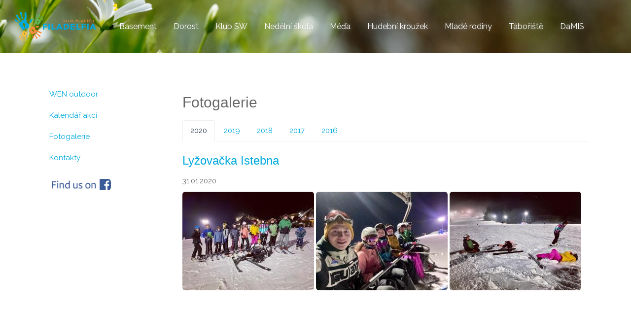

--- FILE ---
content_type: text/html; charset=utf-8
request_url: http://filadelfia.cz/outdoor/fotky?rok=2020
body_size: 7992
content:
<!DOCTYPE html>
<html><head>
	<meta http-equiv="Content-Type" content="text/html; charset=utf-8">
	<meta name="language" content="cs">
	<link href="/css/favicon.ico" rel="shortcut icon">
	<link rel="stylesheet" href="/css/bootstrap.css">
	<link rel="stylesheet" href="/css/datetimepicker/jquery.datetimepicker.css">
	<link rel="stylesheet" href="/css/jquery.fancybox.min.css">
	<link rel="stylesheet" href="/css/flexi/flexslider.css">
	<link rel="stylesheet" type="text/css" media="screen" href="https://fonts.googleapis.com/css?family=Raleway:200,300,400,500,600,700,800,900&subset=latin-ext">
	<link href="/css/js/dropzone.css?aj" type="text/css" rel="stylesheet" media="screen">
	<link rel="stylesheet" href="/css/theme.css?2023-04-19">

	<script src="/css/jquery-1.12.1.min.js" type="text/javascript"></script>
	<script src="/css/datetimepicker/jquery.datetimepicker.min.js?asdf" type="text/javascript"></script>
	<script src="/css/bootstrap.min.js" type="text/javascript"></script>
	<script src="/css/jquery.fancybox.min.js" type="text/javascript"></script>
	<script src="/css/flexi/jquery.flexslider-min.js" type="text/javascript"></script>
	<script src="http://d3js.org/d3.v3.min.js" type="text/javascript"></script>
	<script src="/css/js/jquery.nette.js" type="text/javascript"></script>
	<script src="/css/js/dropzone.js" type="text/javascript"></script>
	<script src="/css/js/default.js?2023-04-19" type="text/javascript"></script>
	
	

	<meta name="viewport" content="width=device-width, initial-scale=1.0">
	<title>Fotogalerie - Filadelfia</title>
	<style>
.affix {
  top: 0px;
}
	</style>
	<script>
</script>
</head>

<body>


<div class="top" >
<nav class="navbar">
    <div class="container--fluid" style="padding-left:30px">
        <div class="navbar-header">
            <button type="button" title="menu" class="navbar-toggle" data-toggle="collapse" data-target="#bs-example-navbar-collapse-1">
                <span class="sr-only">Menu</span>
                <span class="icon-bar"></span>
                <span class="icon-bar"></span>
                <span class="icon-bar"></span>
            </button>
            <a class="navbar-brand" href="/" title="Klub mladých Filadelfia">
                <img src="/css/new_KMF-logo-1.png" alt="Klub mladých Filadelfia" width="165" height="60">
            </a>
        </div>

        <div class="collapse navbar-collapse pu9ll-right" id="bs-example-navbar-collapse-1">
            <ul class="nav navbar-nav">
					<li class="item-mladez "><a class="btn" href="/mladez/">Basement</a></li>
					<li class="item-dorost "><a class="btn" href="/dorost/">Dorost</a></li>
					<li class="item-sw "><a class="btn" href="/sw/">Klub SW</a></li>
					<li class="item-besidka "><a class="btn" href="/besidka/">Nedělní škola</a></li>
					<li class="item-meda "><a class="btn" href="/meda/">Méďa</a></li>
					<li class="item-maminky "><a class="btn" href="/maminky/">Hudební kroužek</a></li>
					<li class="item-rodiny "><a class="btn" href="/rodiny/">Mladé rodiny</a></li>
					<li class="item-taboriste "><a class="btn" href="/taboriste/">Tábořiště</a></li>
					<li class="item-is "><a class="btn" href="/is/">DaMIS</a></li>



            </ul>
        </div>
    </div>
</nav>






	
</div>


<div class="container hlavniobsah">
		<div class="col-lg-3 col-md-2 hidden-print">
			<ul id="podmenu">
	<li><a href="/outdoor/start">WEN outdoor</a></li>

	<li><a href="/outdoor/akce">Kalendář akcí</a></li>

	<li><a href="/outdoor/fotky">Fotogalerie</a></li>

	<li><a href="/outdoor/kontakty">Kontakty</a></li>
</ul>

<div style="padding-left:20px;padding-top:20px;padding-bottom:30px"><a
class="pull-left"
href="https://www.facebook.com/WEN-ourdoorov%C3%BD-klub-480397145503487/"><img
src="/podklady/outdoor/FB-FindUsonFacebook-online-512.png" alt="ilustrace"
class="img-rounded" width="120"></a></div>

			<br>
		</div>
		<div class="col-lg-9 col-md-10">

	
	


    <h1>Fotogalerie</h1>
	<div class="clearfix">
	<ul class="nav nav-tabs">
	
		<li class="active">
				<a href="/outdoor/fotky?rok=2020">2020</a></li>

		<li>
		<a href="/outdoor/fotky?rok=2019">2019</a></li>

		<li>
		<a href="/outdoor/fotky?rok=2018">2018</a></li>

		<li>
		<a href="/outdoor/fotky?rok=2017">2017</a></li>

		<li>
		<a href="/outdoor/fotky?rok=2016">2016</a></li>
	</ul></div>


		<h2><a href="/outdoor/fotky/945?rok=2020">Lyžovačka Istebna</a>
		</h2>
		<div class="row">
			<div class="four columns">
			<p>
		
			31.01.2020
			
			</div>

			<div class="eight columns">
						<a href="/outdoor/fotky/945?rok=2020"><img src="/fotky/outdoor/2020-01-31_lyzovacka-istebna//nahledy/54f93745-5932-4852-9ad1-f9e6746adf63-1-1.jpg" alt="Náhled" class="img-rounded"
					></a>
						<a href="/outdoor/fotky/945?rok=2020"><img src="/fotky/outdoor/2020-01-31_lyzovacka-istebna//nahledy/img-3180.jpg" alt="Náhled" class="img-rounded"
					></a>
						<a href="/outdoor/fotky/945?rok=2020"><img src="/fotky/outdoor/2020-01-31_lyzovacka-istebna//nahledy/92ef3361-fd1a-4c51-866e-8a7584216f03.jpg" alt="Náhled" class="img-rounded"
					></a>
			</div>
		</div>



	</div>



</div>






<footer class="hidden-print">
<div class="container-fluid">

<div class="col-md-5 hide-on-phones">
	<h3>Děkujeme za podporu</h3>
	<p>
	<img src="/podklady/MSMT_logotyp_text_RGB_cz.jpg" alt="ilustrace" height="56" title="Ministerstvo školství a tělovýchovy">
	&nbsp;
	<img src="/podklady/tesin-logo.jpg" alt="ilustrace" height="56" title="Město Český Těšín">
	&nbsp;
	<img src="/podklady/smvak-logo-b.png" alt="ilustrace" title="SmVaK" height="56">
	&nbsp;
	<img src="/podklady/s-msk.png" alt="ilustrace" title="Moravskoslezský kraj">
	&nbsp;
	<img src="/podklady/cbtesin-logo.svg" alt="ilustrace" title="Církev Bratrská Český Těšín" height="40" style="padding: 4px;">
	</p>
</div>

<div class="col-md-4 hide-on-phones">
	<h3>Klub mladých Filadelfia</h3>
	<p>Jsme občanské sdružení založené v roce 1999. Chceme skrze svou činnost působit
	pozitivní proměnu a&nbsp;celkový rozvoj
	 v životech dětí a mladých lidí z&nbsp;Českého Těšína a okolí.</p>
</div>

<div class="col-md-3">
	<h3>Kontakt</h3>
	<p><a href="mailto:filadelfia&#64;cbtesin.cz">filadelfia&#64;<!---->cbtesin.cz</a>
	</p>

	<p>Studentská 25<br>
	737 01 Český Těšín</p>
</div>


</div>
</footer>



<script type="text/javascript">
	function insertAtCaret(areaId, text) {
  var txtarea = document.getElementById(areaId);
  if (!txtarea) {
    return;
  }

  var scrollPos = txtarea.scrollTop;
  var strPos = 0;
  var br = ((txtarea.selectionStart || txtarea.selectionStart == '0') ?
    "ff" : (document.selection ? "ie" : false));
  if (br == "ie") {
    txtarea.focus();
    var range = document.selection.createRange();
    range.moveStart('character', -txtarea.value.length);
    strPos = range.text.length;
  } else if (br == "ff") {
    strPos = txtarea.selectionStart;
  }

  var front = (txtarea.value).substring(0, strPos);
  var back = (txtarea.value).substring(strPos, txtarea.value.length);
  txtarea.value = front + text + back;
  strPos = strPos + text.length;
  if (br == "ie") {
    txtarea.focus();
    var ieRange = document.selection.createRange();
    ieRange.moveStart('character', -txtarea.value.length);
    ieRange.moveStart('character', strPos);
    ieRange.moveEnd('character', 0);
    ieRange.select();
  } else if (br == "ff") {
    txtarea.selectionStart = strPos;
    txtarea.selectionEnd = strPos;
    txtarea.focus();
  }

  txtarea.scrollTop = scrollPos;
}
  var _gaq = _gaq || [];
  _gaq.push(['_setAccount', 'UA-165117-7']);
  _gaq.push(['_trackPageview']);

  (function() {
    var ga = document.createElement('script'); ga.type = 'text/javascript'; ga.async = true;
    ga.src = ('https:' == document.location.protocol ? 'https://ssl' : 'http://www') + '.google-analytics.com/ga.js';
    var s = document.getElementsByTagName('script')[0]; s.parentNode.insertBefore(ga, s);
  })();
</script>

</body>
</html>


--- FILE ---
content_type: text/css
request_url: http://filadelfia.cz/css/theme.css?2023-04-19
body_size: 5219
content:
@font-face {
  font-family: "Novecento";
  src: url("novecento.otf");
}
body {
  /*font-family: 'montserratlight', Helvetica, Arial, sans-serif;
  */
  font-family: "Raleway", sans-serif;
  color: #696768;
  font-size: 15px;
  line-height: 24px;
}
.top {
  background-color: #f4f4f4;
  background-image: url(/podklady/bg-jaro.jpg);
  background-size: cover !important;
  background-position: center;
}

.nospam {
  display: none;
}
h1 {
  margin-bottom: 18px;
  font-size: 30px;
  line-height: 36px;
}
h2 {
  font-size: 24px;
  line-height: 36px;
}
h3 {
  font-size: 18px;
}
.navbar-brand {
  float: none;
}
.slides {
  list-style-type: none;
}
a {
  color: #00a9de;
}
a:hover,
a:focus {
  color: #0079ae;
  text-decoration: none;
}

.alert a {
  color: #fff;
  text-decoration: underline;
}
.alert a:hover,
.alert a:focus {
  color: #fff;
  text-decoration: underline;
}
.alert a.close {
  text-decoration: none;
}

.navbar-nav > li > a {
  font-size: 16px;
  border-radius: 14px;
  color: #fff;
  background-color: transparent;
  border-color: transparent;
  text-shadow: 0px 0px 10px #888;
}
.navbar-nav > li.active > a,
.navbar-nav > li > a:hover,
.navbar-nav > li > a:focus {
  text-shadow: none;
  color: #ffffff;
  background-color: #fa8a3b;
  border-color: #fa8a3b;
}

.jumbotron {
  color: #fff;
  background: transparent;
  margin-bottom: 0px;
  padding: 30px;
}
.jumbotron h1 {
  font-size: 50px;
}
.jumbotron h2 {
  font-size: 38px;
}
.jumbotron h1,
.jumbotron h2 {
  font-family: "Novecento";
  text-transform: lowercase;
}
.jumbotron p {
  font-size: 23px;
  font-weight: 300;
  line-height: 1.5;
}
.jumbotron a {
  text-decoration: underline;
  text-decoration-color: #f4f4f4;
  color: #fff;
}

.flexka {
  color: #fff;
}
.flexka a {
  color: #f4f4f4;
}
.flexka a:hover {
  text-decoration: underline;
  text-decoration-color: #f4f4f4;
}

.navbar-toggle {
  border: 2px solid #fff;
}
.navbar-toggle .icon-bar {
  background-color: #fff;
}
footer {
  padding: 2em;
  background: #f4f4f4;
  color: #aaa;
  clear: both;
  overflow: hidden;
  margin: 5em 0 0;
}
footer h1,
footer h2,
footer h3,
footer h4,
footer h5 {
  color: #777;
}
#podmenu,
.podmenu {
  margin: 0;
  padding: 0;
  list-style-type: none;
}
#podmenu ul,
.podmenu ul {
  padding-left: 20px;
  list-style-type: none;
}
#podmenu a,
.podmenu a {
  position: relative;
  display: block;
  padding: 10px 15px;
  margin-bottom: -1px;
  background-color: #ffffff;
}
.hlavniobsah {
  padding-top: 40px;
  padding-bottom: 80px;
  min-height: 300px;
}

.flexka ul.list-unstyled li {
  padding-top: 10px;
}
.three-up {
  padding: 0;
}
.block-grid.three-up {
  margin-left: -2%;
}
.block-grid {
  display: block;
  margin-top: 10px;
}
.block-grid.three-up > li {
  margin-left: 2%;
  width: 31.3%;
}
.block-grid > li {
  display: block;
  height: auto;
  float: left;
}
dl {
  padding-top: 0px;
}
dt {
  margin-top: 10px;
}
.hlavniobsah .row {
  margin-left: 0;
}
.hlavniobsah .row.row-bezmezery {
  padding-top: 20px;
}

/*default link color*/
.pager li > a,
.pager li > span {
  background-color: #fa8a3b;
}
.pager li > a:hover,
.pager li > a:focus {
  background-color: #ea7a2b;
}

.label-warning {
  background-color: #ffc03b;
}
.label-info {
  background-color: #00a9de;
}
.label-success {
  background-color: #5db65f;
}
.btn-success {
  background-color: #5db65f;
  border-color: #5db65f;
}
.btn-success:hover {
  background-color: #3d963f;
  border-color: #3d963f;
}

.flex-direction-nav a {
  line-height: 40px;
}
.flexslider .slides img {
  width: auto;
}
.flexslider .slides li > img,
.flexslider .slides li > a > img {
  width: 100%;
}

.jumbotron div + h2 {
  margin-top: 10px;
}

.jumbotron div.pull-right {
  margin-top: 10px;
}

.required label:after {
  content: " *";
}
form .error li {
  color: #e74c3c;
}
@media (min-width: 768px) {
  .navbar-nav > li > a {
    padding-top: 7px;
    padding-bottom: 7px;
  }
}

.node circle {
  fill: #fff;
  stroke: steelblue;
  stroke-width: 3px;
}

.node text {
  font: 14px sans-serif;
  font-family: "montserratlight";
}

.link {
  fill: none;
  stroke: #ccc;
  stroke-width: 2px;
}

.navbar-toggle {
  z-index: 50;
  color: #fff;
}

@media (min-width: 768px) {
  .navbar-nav > li > a {
    white-space: pre;
  }
  .navbar-nav {
    padding-bottom: 20px;
  }
  /*
  .navbar-nav .item-outdoor,
  .navbar-nav .item-besidka,
  .navbar-nav .item-rodiny,
  .navbar-nav .item-sw,
  .navbar-nav .item-fontana {
    margin-top: -10px;
  }
  */
}
@media (min-width: 1166px) {
  .navbar-nav {
    padding-top: 34px;
    padding-left: 30px;
  }
  .navbar-nav > li {
    padding: 0px;
  }
}

a.fotka {
  position: relative;
}
a.fotka b {
  position: absolute;
  display: none;
}
a.fotka:hover b.clickable {
  display: block;
  padding: 5px;
  background-color: white;
  border-radius: 4px;
  opacity: 0.8;
}
a.fotka b.rotl {
  top: -20px;
  left: 10%;
}
a.fotka b.remove {
  top: -20px;
  left: 45%;
}
a.fotka b.rotr {
  top: -20px;
  left: 75%;
}

.akce .img-circle,
.akce .img-rounded,
.akce .img-thumbnail {
  margin: 5px;
}

@media only screen and (max-device-width: 800px) {
  .navbar-brand {
    float: none !important;
  }
  img {
    margin: 0 auto !important;
    display: block !important;
  }
}


--- FILE ---
content_type: image/svg+xml
request_url: http://filadelfia.cz/podklady/cbtesin-logo.svg
body_size: 10548
content:
<?xml version="1.0" encoding="UTF-8" standalone="no"?><!DOCTYPE svg PUBLIC "-//W3C//DTD SVG 1.1//EN" "http://www.w3.org/Graphics/SVG/1.1/DTD/svg11.dtd"><svg width="100%" height="100%" viewBox="0 0 220 33" version="1.1" xmlns="http://www.w3.org/2000/svg" xmlns:xlink="http://www.w3.org/1999/xlink" xml:space="preserve" xmlns:serif="http://www.serif.com/" style="fill-rule:evenodd;clip-rule:evenodd;stroke-linejoin:round;stroke-miterlimit:1.41421;"><clipPath id="_clip1"><rect id="Logo" x="0" y="0" width="220" height="32.606"/></clipPath><g clip-path="url(#_clip1)"><path d="M37.173,11.314c0.443,2.382 2.519,2.962 4.336,2.962c2.443,0 3.893,-1.054 3.893,-3.115c0,-2.351 -1.862,-2.901 -3.45,-3.206c-1.527,-0.306 -2.764,-0.565 -2.764,-1.802c0,-0.916 0.657,-1.481 2.031,-1.481c1.405,0 2.183,0.596 2.473,1.634l1.604,-0.428c-0.52,-1.847 -2.001,-2.702 -4.062,-2.702c-2.29,0 -3.756,1.069 -3.756,3.038c0,2.184 1.832,2.764 3.298,3.1c1.313,0.305 2.916,0.336 2.916,1.847c0,1.084 -0.824,1.619 -2.183,1.619c-1.466,0 -2.58,-0.611 -2.718,-1.909l-1.618,0.443Z" style="fill:#484848;fill-rule:nonzero;"/><path d="M53.241,8.321c0.702,-0.198 1.572,-0.916 1.572,-2.244c0,-1.497 -1.267,-2.687 -3.221,-2.687l-4.092,0l0,10.687l4.29,0c2.458,0 3.711,-1.267 3.711,-3.023c0,-1.679 -1.253,-2.473 -2.26,-2.672l0,-0.061Zm-4.062,-0.473l0,-3.038l2.092,0c1.161,0 1.848,0.61 1.848,1.511c0,0.977 -0.733,1.527 -1.756,1.527l-2.184,0Zm0,4.809l0,-3.527l2.474,0c1.16,0 2.076,0.657 2.076,1.802c0,1.115 -0.794,1.725 -2.061,1.725l-2.489,0Z" style="fill:#484848;fill-rule:nonzero;"/><path d="M57.048,8.733c0,3.298 2.397,5.543 5.558,5.543c3.176,0 5.588,-2.245 5.588,-5.543c0,-3.313 -2.412,-5.557 -5.588,-5.557c-3.161,0 -5.558,2.244 -5.558,5.557Zm1.695,0c0,-2.442 1.68,-3.969 3.863,-3.969c2.199,0 3.893,1.511 3.893,3.969c0,2.443 -1.694,3.955 -3.893,3.955c-2.183,0 -3.863,-1.527 -3.863,-3.955Z" style="fill:#484848;fill-rule:nonzero;"/><path d="M76.185,14.077l2.016,0l-2.581,-4.29c1.435,-0.382 2.306,-1.374 2.306,-2.977c0,-2.123 -1.527,-3.42 -4.092,-3.42l-3.527,0l0,10.687l1.679,0l0,-3.969l1.084,0c0.199,0 0.626,0 0.825,-0.016l2.29,3.985Zm-4.199,-5.344l0,-3.801l1.924,0c1.451,0 2.29,0.656 2.29,1.954c0,1.328 -0.87,1.847 -2.229,1.847l-1.985,0Z" style="fill:#484848;fill-rule:nonzero;"/><path d="M92.788,10.581c-0.596,1.252 -1.832,2.107 -3.466,2.107c-2.122,0 -3.726,-1.527 -3.726,-3.97c0,-2.412 1.527,-3.954 3.756,-3.954c1.863,0 2.855,1.069 3.298,1.832l1.664,-0.443c-0.702,-1.634 -2.443,-2.977 -4.901,-2.977c-3.161,0 -5.511,2.214 -5.511,5.527c0,3.359 2.366,5.573 5.496,5.573c2.29,0 4.214,-1.222 5.038,-3.252l-1.648,-0.443Z" style="fill:#484848;fill-rule:nonzero;"/><path d="M97.627,2.565l1.45,-2.122l-1.344,-0.443l-1.633,2.565l1.527,0Zm-1.436,11.512l1.679,0l0,-10.687l-1.679,0l0,10.687Z" style="fill:#484848;fill-rule:nonzero;"/><path d="M106.007,14.077l2.016,0l-2.58,-4.29c1.435,-0.382 2.306,-1.374 2.306,-2.977c0,-2.123 -1.528,-3.42 -4.092,-3.42l-3.528,0l0,10.687l1.68,0l0,-3.969l1.084,0c0.198,0 0.626,0 0.824,-0.016l2.29,3.985Zm-4.198,-5.344l0,-3.801l1.924,0c1.45,0 2.29,0.656 2.29,1.954c0,1.328 -0.87,1.847 -2.229,1.847l-1.985,0Z" style="fill:#484848;fill-rule:nonzero;"/><path d="M116.588,14.077l1.97,0l-4.291,-6.397l3.939,-4.29l-2.015,0l-3.283,3.603l-1.542,1.695l-0.03,0l0,-5.298l-1.68,0l0,10.687l1.68,0l0,-3.404l1.679,-1.787l3.573,5.191Z" style="fill:#484848;fill-rule:nonzero;"/><path d="M125.152,14.077l4.107,-10.687l-1.817,0l-2.03,5.496c-0.779,2.092 -1.222,3.313 -1.237,3.344l-0.031,0c-0.015,-0.031 -0.458,-1.267 -1.252,-3.405l-2.015,-5.435l-1.893,0l4.107,10.687l2.061,0Z" style="fill:#484848;fill-rule:nonzero;"/><path d="M130.678,14.077l7.436,0l0,-1.572l-5.756,0l0,-3.176l4.381,0l0,-1.573l-4.381,0l0,-2.794l5.71,0l0,-1.572l-7.39,0l0,10.687Z" style="fill:#484848;fill-rule:nonzero;"/><path d="M150.094,8.321c0.702,-0.198 1.573,-0.916 1.573,-2.244c0,-1.497 -1.268,-2.687 -3.222,-2.687l-4.092,0l0,10.687l4.291,0c2.458,0 3.71,-1.267 3.71,-3.023c0,-1.679 -1.252,-2.473 -2.26,-2.672l0,-0.061Zm-4.061,-0.473l0,-3.038l2.091,0c1.161,0 1.848,0.61 1.848,1.511c0,0.977 -0.732,1.527 -1.756,1.527l-2.183,0Zm0,4.809l0,-3.527l2.473,0c1.161,0 2.076,0.657 2.076,1.802c0,1.115 -0.793,1.725 -2.06,1.725l-2.489,0Z" style="fill:#484848;fill-rule:nonzero;"/><path d="M159.91,14.077l2.016,0l-2.58,-4.29c1.435,-0.382 2.306,-1.374 2.306,-2.977c0,-2.123 -1.528,-3.42 -4.092,-3.42l-3.528,0l0,10.687l1.68,0l0,-3.969l1.084,0c0.198,0 0.626,0 0.824,-0.016l2.29,3.985Zm-4.198,-5.344l0,-3.801l1.924,0c1.45,0 2.29,0.656 2.29,1.954c0,1.328 -0.871,1.847 -2.229,1.847l-1.985,0Z" style="fill:#484848;fill-rule:nonzero;"/><path d="M170.811,11.589l0.992,2.488l1.802,0l-4.397,-10.687l-1.878,0l-4.412,10.687l1.771,0l1.008,-2.488l5.114,0Zm-0.611,-1.527l-3.893,0l1.023,-2.581c0.381,-0.946 0.885,-2.168 0.901,-2.183l0.046,0c0.015,0.015 0.504,1.237 0.886,2.183l1.037,2.581Z" style="fill:#484848;fill-rule:nonzero;"/><path d="M181.65,4.962l0,-1.572l-8.763,0l0,1.572l3.542,0l0,9.115l1.68,0l0,-9.115l3.541,0Z" style="fill:#484848;fill-rule:nonzero;"/><path d="M189.253,14.077l2.015,0l-2.58,-4.29c1.435,-0.382 2.306,-1.374 2.306,-2.977c0,-2.123 -1.527,-3.42 -4.092,-3.42l-3.527,0l0,10.687l1.679,0l0,-3.969l1.084,0c0.199,0 0.627,0 0.824,-0.016l2.291,3.985Zm-4.199,-5.344l0,-3.801l1.924,0c1.451,0 2.29,0.656 2.29,1.954c0,1.328 -0.87,1.847 -2.229,1.847l-1.985,0Z" style="fill:#484848;fill-rule:nonzero;"/><path d="M192.321,11.314c0.443,2.382 2.519,2.962 4.336,2.962c2.443,0 3.893,-1.054 3.893,-3.115c0,-2.351 -1.862,-2.901 -3.45,-3.206c-1.527,-0.306 -2.764,-0.565 -2.764,-1.802c0,-0.916 0.657,-1.481 2.031,-1.481c1.404,0 2.184,0.596 2.474,1.634l1.603,-0.428c-0.52,-1.847 -2.001,-2.702 -4.062,-2.702c-2.29,0 -3.755,1.069 -3.755,3.038c0,2.184 1.831,2.764 3.298,3.1c1.313,0.305 2.916,0.336 2.916,1.847c0,1.084 -0.825,1.619 -2.184,1.619c-1.466,0 -2.58,-0.611 -2.717,-1.909l-1.619,0.443Z" style="fill:#484848;fill-rule:nonzero;"/><path d="M209.176,14.077l1.969,0l-4.289,-6.397l3.939,-4.29l-2.016,0l-3.283,3.603l-1.542,1.695l-0.03,0l0,-5.298l-1.68,0l0,10.687l1.68,0l0,-3.404l1.679,-1.787l3.573,5.191Z" style="fill:#484848;fill-rule:nonzero;"/><path d="M216.885,2.565l1.451,-2.122l-1.343,-0.443l-1.634,2.565l1.526,0Zm-4.32,11.512l7.435,0l0,-1.572l-5.756,0l0,-3.176l4.382,0l0,-1.573l-4.382,0l0,-2.794l5.71,0l0,-1.572l-7.389,0l0,10.687Z" style="fill:#484848;fill-rule:nonzero;"/><path d="M43.082,31.254l4.107,-10.688l-1.817,0l-2.031,5.497c-0.778,2.092 -1.221,3.313 -1.237,3.344l-0.03,0c-0.015,-0.031 -0.458,-1.268 -1.252,-3.405l-2.015,-5.436l-1.894,0l4.107,10.688l2.062,0Z" style="fill:#484848;fill-rule:nonzero;"/><path d="M55.551,18.017l2.366,1.801l2.367,-1.801l-0.764,-0.901l-1.603,1.206l-1.618,-1.206l-0.748,0.901Zm5.74,9.741c-0.595,1.252 -1.832,2.107 -3.465,2.107c-2.123,0 -3.726,-1.527 -3.726,-3.97c0,-2.412 1.527,-3.955 3.756,-3.955c1.863,0 2.855,1.069 3.298,1.833l1.664,-0.443c-0.702,-1.634 -2.443,-2.977 -4.901,-2.977c-3.16,0 -5.512,2.213 -5.512,5.527c0,3.359 2.367,5.573 5.497,5.573c2.29,0 4.214,-1.222 5.038,-3.253l-1.649,-0.442Z" style="fill:#484848;fill-rule:nonzero;"/><path d="M64.695,31.254l7.436,0l0,-1.573l-5.756,0l0,-3.175l4.382,0l0,-1.573l-4.382,0l0,-2.794l5.71,0l0,-1.573l-7.39,0l0,10.688Z" style="fill:#484848;fill-rule:nonzero;"/><path d="M73.458,28.49c0.443,2.382 2.519,2.963 4.336,2.963c2.443,0 3.893,-1.054 3.893,-3.115c0,-2.351 -1.862,-2.901 -3.45,-3.206c-1.527,-0.306 -2.763,-0.565 -2.763,-1.802c0,-0.916 0.656,-1.481 2.03,-1.481c1.405,0 2.184,0.595 2.474,1.634l1.603,-0.428c-0.519,-1.847 -2,-2.702 -4.062,-2.702c-2.29,0 -3.755,1.068 -3.755,3.038c0,2.183 1.832,2.764 3.297,3.099c1.314,0.306 2.917,0.336 2.917,1.848c0,1.084 -0.825,1.618 -2.184,1.618c-1.465,0 -2.58,-0.61 -2.717,-1.908l-1.619,0.442Z" style="fill:#484848;fill-rule:nonzero;"/><path d="M90.314,31.254l1.969,0l-4.29,-6.397l3.939,-4.291l-2.016,0l-3.282,3.604l-1.543,1.694l-0.03,0l0,-5.298l-1.679,0l0,10.688l1.679,0l0,-3.405l1.679,-1.786l3.574,5.191Z" style="fill:#484848;fill-rule:nonzero;"/><path d="M98.022,19.742l1.451,-2.122l-1.343,-0.443l-1.634,2.565l1.526,0Zm-4.32,11.512l7.435,0l0,-1.573l-5.756,0l0,-3.175l4.383,0l0,-1.573l-4.383,0l0,-2.794l5.711,0l0,-1.573l-7.39,0l0,10.688Z" style="fill:#484848;fill-rule:nonzero;"/><path d="M111.55,31.254l1.679,0l0,-10.688l-1.725,0l-3.314,5.924l-0.046,0l-3.312,-5.924l-1.787,0l0,10.688l1.679,0l0,-4.077c0,-1.939 -0.03,-3.817 -0.03,-3.832l0.03,0c0.016,0.015 0.443,0.901 1.283,2.382l1.649,2.886l0.977,0l1.649,-2.932c0.809,-1.435 1.252,-2.321 1.268,-2.336l0.03,0c0,0.015 -0.03,1.893 -0.03,3.832l0,4.077Z" style="fill:#484848;fill-rule:nonzero;"/><path d="M128.049,22.139l0,-1.573l-8.764,0l0,1.573l3.542,0l0,9.115l1.68,0l0,-9.115l3.542,0Z" style="fill:#484848;fill-rule:nonzero;"/><path d="M131.147,18.017l2.367,1.801l2.366,-1.801l-0.763,-0.901l-1.603,1.206l-1.618,-1.206l-0.749,0.901Zm-1.373,13.237l7.435,0l0,-1.573l-5.757,0l0,-3.175l4.383,0l0,-1.573l-4.383,0l0,-2.794l5.711,0l0,-1.573l-7.389,0l0,10.688Z" style="fill:#484848;fill-rule:nonzero;"/><path d="M140.307,18.017l2.367,1.801l2.366,-1.801l-0.763,-0.901l-1.603,1.206l-1.618,-1.206l-0.749,0.901Zm-1.771,10.473c0.443,2.382 2.52,2.963 4.337,2.963c2.443,0 3.893,-1.054 3.893,-3.115c0,-2.351 -1.863,-2.901 -3.451,-3.206c-1.527,-0.306 -2.763,-0.565 -2.763,-1.802c0,-0.916 0.656,-1.481 2.03,-1.481c1.405,0 2.184,0.595 2.474,1.634l1.603,-0.428c-0.519,-1.847 -2,-2.702 -4.062,-2.702c-2.29,0 -3.755,1.068 -3.755,3.038c0,2.183 1.832,2.764 3.298,3.099c1.313,0.306 2.916,0.336 2.916,1.848c0,1.084 -0.825,1.618 -2.183,1.618c-1.466,0 -2.581,-0.61 -2.718,-1.908l-1.619,0.442Z" style="fill:#484848;fill-rule:nonzero;"/><path d="M149.894,19.742l1.452,-2.122l-1.344,-0.443l-1.634,2.565l1.526,0Zm-1.435,11.512l1.68,0l0,-10.688l-1.68,0l0,10.688Z" style="fill:#484848;fill-rule:nonzero;"/><path d="M159.772,31.254l1.711,0l0,-10.688l-1.68,0l0,5.314c0,1.206 0.031,2.488 0.031,2.504l-0.046,0l-5.68,-7.818l-1.71,0l0,10.688l1.68,0l0,-5.298c0,-1.344 -0.031,-2.611 -0.031,-2.626l0.031,0l5.694,7.924Z" style="fill:#484848;fill-rule:nonzero;"/><path d="M165.115,18.017l2.367,1.801l2.366,-1.801l-0.763,-0.901l-1.603,1.206l-1.618,-1.206l-0.749,0.901Zm-1.374,13.237l7.436,0l0,-1.573l-5.757,0l0,-3.175l4.383,0l0,-1.573l-4.383,0l0,-2.794l5.71,0l0,-1.573l-7.389,0l0,10.688Z" style="fill:#484848;fill-rule:nonzero;"/><rect x="4.031" y="27.803" width="18.926" height="4.803" style="fill:#27397f;"/><path d="M15.897,3.433l0,5.484l7.061,0l0,4.804l-7.061,0l0,10.354l11.094,-3.008l0,-20.642l-11.094,3.008Z" style="fill:#27397f;fill-rule:nonzero;"/><path d="M11.094,13.721l-7.063,0l0,-4.804l7.063,0l0,-5.484l-11.094,-3.008l0,20.642l11.094,3.008l0,-10.354Z" style="fill:#27397f;fill-rule:nonzero;"/></g></svg>

--- FILE ---
content_type: application/javascript
request_url: http://filadelfia.cz/css/js/default.js?2023-04-19
body_size: 5874
content:
jQuery.fn.extend({
  insertAtCaret: function(myValue) {
    return this.each(function(i) {
      if (document.selection) {
        //For browsers like Internet Explorer
        this.focus();
        var sel = document.selection.createRange();
        sel.text = myValue;
        this.focus();
      } else if (this.selectionStart || this.selectionStart == "0") {
        //For browsers like Firefox and Webkit based
        var startPos = this.selectionStart;
        var endPos = this.selectionEnd;
        var scrollTop = this.scrollTop;
        this.value =
          this.value.substring(0, startPos) +
          myValue +
          this.value.substring(endPos, this.value.length);
        this.focus();
        this.selectionStart = startPos + myValue.length;
        this.selectionEnd = startPos + myValue.length;
        this.scrollTop = scrollTop;
      } else {
        this.value += myValue;
        this.focus();
      }
    });
  },
});

$(document).ready(function() {
  $(".texy").on("click", function() {
    $("textarea:first").focus();
    $("textarea:first").insertAtCaret($(this).attr("data-texy"));
  });

  $("input.nospam").val("nospam");
  $(".nospam").hide();

  $("a.ajax").on("click", function(event) {
    event.preventDefault();
    $.get(this.href);
  });
  $(".flexslider").flexslider({
    animation: "slide",
    prevText: "",
    nextText: "",
  });
  $('a[rel="lightshow"],#am-container a.fotka').fancybox({
    helpers: {
      overlay: {
        css: {
          background: "rgba(255, 255, 255, 0.50)",
        },
      },
    },
    padding: 0,
    margin: 50,
    hideOnContentClick: true,
    centerOnScroll: true,
    overlayColor: "#fff",
    titleShow: false,
  });
  $("a.fancymedia").fancybox({
    maxWidth: 800,
    maxHeight: 600,
    fitToView: false,
    width: "70%",
    height: "70%",
    autoSize: false,
    closeClick: false,
    openEffect: "none",
    closeEffect: "none",
  });
  $.datetimepicker.setLocale("cs");

  $("input.datepicker").datetimepicker({
    timepicker: false,
    yearEnd: 2050,
    format: "d.m.Y",
    dayOfWeekStart: 1,
  });

  $("input.datetimepicker").datetimepicker({
    /*  format:'Y-m-d H:i:s',*/
    yearRange: "2010:2030",
    yearEnd: 2050,
    step: 15,
    dayOfWeekStart: 1,
  });

  var treeData = [
    {
      name: "Výbor Klubu mladých Filadelfia",
      children: [
        {
          name: "Tajemník, Účetní a administrativní pracovník",
          children: [
            {
              name: "Středisko Český Těšín",
              children: [
                { name: "Mládež" },
                { name: "Dorost" },
                { name: "WEN outdoor", multiline: 1 },
                { name: "Awana" },
                { name: "Nedělní škola", multiline: 1 },
                { name: "Šikula" },
              ],
            },
            {
              name: "Středisko Karviná",
              children: [{ name: "Klub dobré zprávy", multiline: 1 }],
            },
          ],
        },
      ],
    },
  ];
  function wrap(text, width) {
    text.each(function() {
      var text = d3.select(this),
        words = text
          .text()
          .split(/\s+/)
          .reverse(),
        word,
        line = [],
        lineNumber = 0,
        lineHeight = 1.1, // ems
        y = text.attr("y"),
        dy = parseFloat(text.attr("dy")),
        tspan = text
          .text(null)
          .append("tspan")
          .attr("x", 0)
          .attr("y", y)
          .attr("dy", dy + "em");
      while ((word = words.pop())) {
        line.push(word);
        tspan.text(line.join(" "));
        if (tspan.node().getComputedTextLength() > width) {
          line.pop();
          tspan.text(line.join(" "));
          line = [word];
          tspan = text
            .append("tspan")
            .attr("x", 0)
            .attr("y", y)
            .attr("dy", ++lineNumber * lineHeight + dy + "em")
            .text(word);
        }
      }
    });
  }
  var margin = { top: 40, right: 120, bottom: 20, left: 120 },
    width = 960 - margin.right - margin.left,
    height = 500 - margin.top - margin.bottom;
  var i = 0;

  var tree = d3.layout
    .tree()
    .separation(function(a, b) {
      return a.parent === b.parent ? 1 : 1.2;
    })
    .size([height, width]);

  var diagonal = d3.svg.diagonal().projection(function(d) {
    return [d.x, d.y];
  });

  var svg = d3
    .select("#struktura")
    .append("svg")
    .attr("width", width + margin.right + margin.left)
    .attr("height", height + margin.top + margin.bottom)
    .append("g")
    .attr("transform", "translate(" + margin.left + "," + margin.top + ")");

  root = treeData[0];

  update(root);

  function update(source) {
    var nodes = tree.nodes(root).reverse(),
      links = tree.links(nodes);
    nodes.forEach(function(d) {
      d.y = d.depth * 100;
    });
    var node = svg.selectAll("g.node").data(nodes, function(d) {
      return d.id || (d.id = ++i);
    });
    var nodeEnter = node
      .enter()
      .append("g")
      .attr("class", "node")
      .attr("transform", function(d) {
        return "translate(" + d.x + "," + d.y + ")";
      });
    nodeEnter
      .append("circle")
      .attr("r", 10)
      .style("fill", "#fff");

    nodeEnter
      .append("text")
      .attr("y", function(d) {
        return d.children || d._children ? -18 : 18;
      })
      .attr("dy", ".35em")
      .attr("multiline", function(d) {
        return d.multiline;
      })
      .attr("text-anchor", "middle")
      .text(function(d) {
        return d.name;
      });

    var link = svg.selectAll("path.link").data(links, function(d) {
      return d.target.id;
    });
    link
      .enter()
      .insert("path", "g")
      .attr("class", "link")
      .attr("d", diagonal);

    svg.selectAll("text[multiline]").call(wrap, 70);
  }
});
